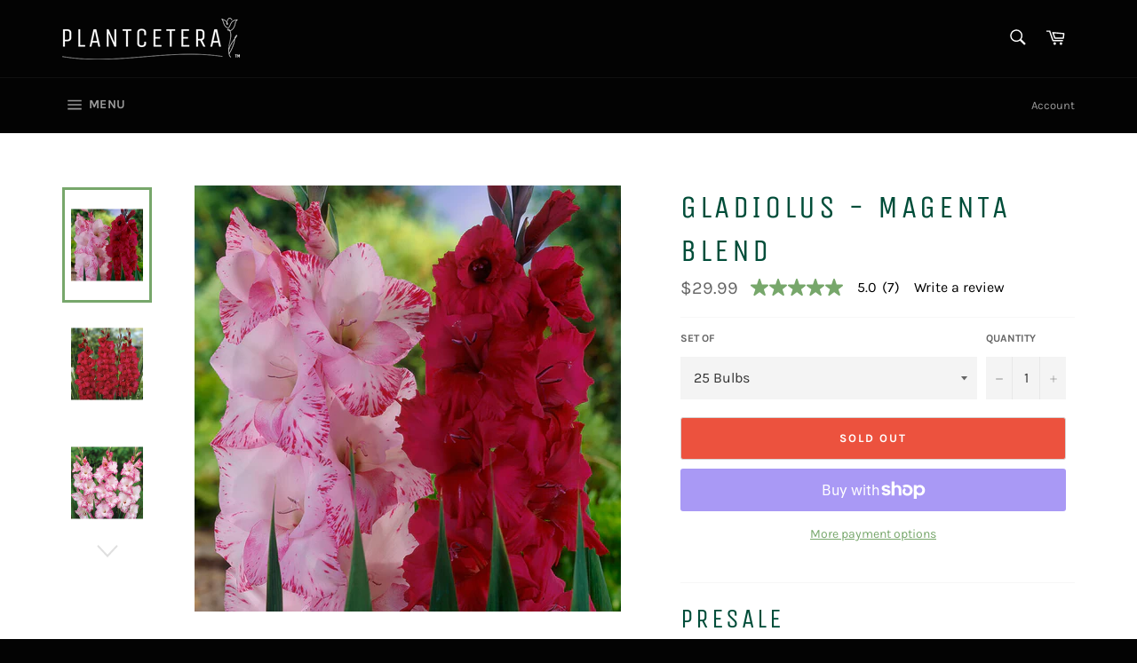

--- FILE ---
content_type: application/javascript;charset=utf-8
request_url: https://api.bazaarvoice.com/data/batch.json?passkey=caRLlLjeLWuy64G34hiz1uBQQ6VHPQdijqryG6jVrO8yw&apiversion=5.5&displaycode=20582-en_us&resource.q0=products&filter.q0=id%3Aeq%3A7574115811522&stats.q0=reviews&filteredstats.q0=reviews&filter_reviews.q0=contentlocale%3Aeq%3Aen*%2Cen_US&filter_reviewcomments.q0=contentlocale%3Aeq%3Aen*%2Cen_US&resource.q1=reviews&filter.q1=isratingsonly%3Aeq%3Afalse&filter.q1=productid%3Aeq%3A7574115811522&filter.q1=contentlocale%3Aeq%3Aen*%2Cen_US&sort.q1=relevancy%3Aa1&stats.q1=reviews&filteredstats.q1=reviews&include.q1=authors%2Cproducts%2Ccomments&filter_reviews.q1=contentlocale%3Aeq%3Aen*%2Cen_US&filter_reviewcomments.q1=contentlocale%3Aeq%3Aen*%2Cen_US&filter_comments.q1=contentlocale%3Aeq%3Aen*%2Cen_US&limit.q1=8&offset.q1=0&limit_comments.q1=3&callback=BV._internal.dataHandler0
body_size: 5654
content:
BV._internal.dataHandler0({"Errors":[],"BatchedResultsOrder":["q1","q0"],"HasErrors":false,"TotalRequests":2,"BatchedResults":{"q1":{"Id":"q1","Limit":8,"Offset":0,"TotalResults":7,"Locale":"en_US","Results":[{"Id":"246141591","CID":"890a2e02-fb56-5d3f-b821-ff24353bebac","SourceClient":"vanzyverden","Badges":{"incentivizedReview":{"ContentType":"REVIEW","Id":"incentivizedReview","BadgeType":"Custom"}},"BadgesOrder":["incentivizedReview"],"LastModeratedTime":"2023-05-16T20:45:20.000+00:00","LastModificationTime":"2023-05-16T20:45:20.000+00:00","ProductId":"7574115811522","OriginalProductName":"Gladiolus - Magenta Blend","CampaignId":"bvsampling_bvt__van_zyverden__spring_garden__april_2023_20230424","ContextDataValuesOrder":["Age","Gender","IncentivizedReview"],"UserLocation":"Appleton, Wisconsin","AuthorId":"33385d","ContentLocale":"en_US","IsFeatured":false,"TotalInappropriateFeedbackCount":0,"TotalClientResponseCount":0,"TotalCommentCount":0,"Photos":[{"Sizes":{"normal":{"Id":"normal","Url":"https://photos-us.bazaarvoice.com/photo/2/cGhvdG86dmFuenl2ZXJkZW4/0c92ca19-8f6d-5bbf-b94c-19b89e4ded5b"},"thumbnail":{"Id":"thumbnail","Url":"https://photos-us.bazaarvoice.com/photo/2/cGhvdG86dmFuenl2ZXJkZW4/345d1945-cb6f-5eca-9b82-1188134e1aeb"},"large":{"Id":"large","Url":"https://photos-us.bazaarvoice.com/photo/2/cGhvdG86dmFuenl2ZXJkZW4/cd436c18-ba11-583f-99a4-5a261ca605f2"}},"Id":"11367637","SizesOrder":["normal","thumbnail","large"],"Caption":"Bulbs"},{"Sizes":{"normal":{"Id":"normal","Url":"https://photos-us.bazaarvoice.com/photo/2/cGhvdG86dmFuenl2ZXJkZW4/d8ace7e3-570e-506e-b3f8-6addacdeebc0"},"thumbnail":{"Id":"thumbnail","Url":"https://photos-us.bazaarvoice.com/photo/2/cGhvdG86dmFuenl2ZXJkZW4/7dbbe4c1-600d-5773-9fa6-457c310c2bfc"},"large":{"Id":"large","Url":"https://photos-us.bazaarvoice.com/photo/2/cGhvdG86dmFuenl2ZXJkZW4/2eeb4c9f-666a-57b9-a746-8ac11545b072"}},"Id":"11367638","SizesOrder":["normal","thumbnail","large"],"Caption":"Information card"}],"Rating":5,"SecondaryRatingsOrder":["Quality","Value"],"IsRatingsOnly":false,"IsRecommended":true,"TotalFeedbackCount":0,"TotalNegativeFeedbackCount":0,"TotalPositiveFeedbackCount":0,"ModerationStatus":"APPROVED","SubmissionId":"r120582_1__168424014YgkUnEpsX","SubmissionTime":"2023-05-16T12:29:17.000+00:00","ReviewText":"I got this set of fun looking flowers and planted them a week ago. I can't wait until they bloom in the summer. I have ordered bulbs from this company before and they have always bloomed and been very beautiful and healthy. I love that it comes with an information card with everything you would want to know about how to plant them, when they should bloom, and what they need to survive.","Title":"Healthy looking","UserNickname":"Little1kt","ContextDataValues":{"Age":{"Value":"25to34","Id":"Age"},"Gender":{"Value":"Female","Id":"Gender"},"IncentivizedReview":{"Value":"True","Id":"IncentivizedReview"}},"SecondaryRatings":{"Value":{"Value":5,"Id":"Value","MinLabel":null,"Label":null,"DisplayType":"NORMAL","ValueLabel":null,"MaxLabel":null,"ValueRange":5},"Quality":{"Value":5,"Id":"Quality","MinLabel":null,"Label":null,"DisplayType":"NORMAL","ValueLabel":null,"MaxLabel":null,"ValueRange":5}},"CommentIds":[],"AdditionalFields":{},"TagDimensions":{},"Cons":null,"AdditionalFieldsOrder":[],"TagDimensionsOrder":[],"ProductRecommendationIds":[],"IsSyndicated":false,"RatingRange":5,"Helpfulness":null,"Videos":[],"Pros":null,"InappropriateFeedbackList":[],"ClientResponses":[]},{"Id":"246342727","CID":"64cc6c5c-3f5b-54bb-89f0-81a7c07a8c4a","SourceClient":"vanzyverden","Badges":{"incentivizedReview":{"ContentType":"REVIEW","Id":"incentivizedReview","BadgeType":"Custom"}},"BadgesOrder":["incentivizedReview"],"LastModeratedTime":"2023-05-29T14:00:21.000+00:00","LastModificationTime":"2023-05-29T14:00:21.000+00:00","ProductId":"7574115811522","OriginalProductName":"Gladiolus - Magenta Blend","CampaignId":"bvsampling_bvt__van_zyverden__spring_garden__april_2023_20230424","ContextDataValuesOrder":["Age","Gender","IncentivizedReview"],"UserLocation":"Boston MA","AuthorId":"c26535","ContentLocale":"en_US","IsFeatured":false,"TotalInappropriateFeedbackCount":0,"TotalClientResponseCount":0,"TotalCommentCount":0,"Rating":5,"SecondaryRatingsOrder":["Quality","Value"],"IsRatingsOnly":false,"IsRecommended":true,"TotalFeedbackCount":0,"TotalNegativeFeedbackCount":0,"TotalPositiveFeedbackCount":0,"ModerationStatus":"APPROVED","SubmissionId":"r120582_1__16853674E19fOT3v7K","SubmissionTime":"2023-05-29T13:37:32.000+00:00","ReviewText":"I just planted these and am excited for them to come up! If you\u2019ve ever received bulbs that were not up to par, you know what to look for to judge the quality. These were beautiful. They are not squishy, moldy, and have no unpleasant scent. They\u2019re firm and look healthy, and are well packaged. I\u2019ve planted other flowers from this brand and I\u2019m expecting similar results!","Title":"Can\u2019t wait for these to bloom!","UserNickname":"PSunshine","ContextDataValues":{"Age":{"Value":"35to44","Id":"Age"},"Gender":{"Value":"Female","Id":"Gender"},"IncentivizedReview":{"Value":"True","Id":"IncentivizedReview"}},"SecondaryRatings":{"Value":{"Value":5,"Id":"Value","MinLabel":null,"Label":null,"DisplayType":"NORMAL","ValueLabel":null,"MaxLabel":null,"ValueRange":5},"Quality":{"Value":5,"Id":"Quality","MinLabel":null,"Label":null,"DisplayType":"NORMAL","ValueLabel":null,"MaxLabel":null,"ValueRange":5}},"CommentIds":[],"AdditionalFields":{},"TagDimensions":{},"Cons":null,"AdditionalFieldsOrder":[],"TagDimensionsOrder":[],"Photos":[],"ProductRecommendationIds":[],"IsSyndicated":false,"RatingRange":5,"Helpfulness":null,"Videos":[],"Pros":null,"InappropriateFeedbackList":[],"ClientResponses":[]},{"Id":"246272786","CID":"8654232a-249f-5c39-8613-211f23c39d96","SourceClient":"vanzyverden","Badges":{"incentivizedReview":{"ContentType":"REVIEW","Id":"incentivizedReview","BadgeType":"Custom"}},"BadgesOrder":["incentivizedReview"],"LastModeratedTime":"2023-05-24T15:30:47.000+00:00","LastModificationTime":"2023-05-24T15:30:47.000+00:00","ProductId":"7574115811522","OriginalProductName":"Gladiolus - Magenta Blend","CampaignId":"bvsampling_bvt__van_zyverden__spring_garden__april_2023_20230424","ContextDataValuesOrder":["Age","Gender","IncentivizedReview"],"UserLocation":"California","AuthorId":"6f208c","ContentLocale":"en_US","IsFeatured":false,"TotalInappropriateFeedbackCount":0,"TotalClientResponseCount":0,"TotalCommentCount":0,"Rating":5,"SecondaryRatingsOrder":["Quality","Value"],"IsRatingsOnly":false,"IsRecommended":true,"TotalFeedbackCount":0,"TotalNegativeFeedbackCount":0,"TotalPositiveFeedbackCount":0,"ModerationStatus":"APPROVED","SubmissionId":"r120582_1__16849407uVxHr1qPx7","SubmissionTime":"2023-05-24T15:05:56.000+00:00","ReviewText":"Gladiolus are the best cut flowers. The colors and sizes of these flowers make these the best flowers to use in arrangements. I love making bouquets on the side and have gladiolus and few other flowers growing as staples in my garden every year. These are really easy to grow too. I start plant the blubs starting March every few days and we have flowers for whole summer.","Title":"Lovely Flowers","UserNickname":"Vidz","ContextDataValues":{"Age":{"Value":"25to34","Id":"Age"},"Gender":{"Value":"Female","Id":"Gender"},"IncentivizedReview":{"Value":"True","Id":"IncentivizedReview"}},"SecondaryRatings":{"Value":{"Value":5,"Id":"Value","MinLabel":null,"Label":null,"DisplayType":"NORMAL","ValueLabel":null,"MaxLabel":null,"ValueRange":5},"Quality":{"Value":5,"Id":"Quality","MinLabel":null,"Label":null,"DisplayType":"NORMAL","ValueLabel":null,"MaxLabel":null,"ValueRange":5}},"CommentIds":[],"AdditionalFields":{},"TagDimensions":{},"Cons":null,"AdditionalFieldsOrder":[],"TagDimensionsOrder":[],"Photos":[],"ProductRecommendationIds":[],"IsSyndicated":false,"RatingRange":5,"Helpfulness":null,"Videos":[],"Pros":null,"InappropriateFeedbackList":[],"ClientResponses":[]},{"Id":"246618512","CID":"95ba36ec-332e-5924-b0d9-111bffe9bee2","SourceClient":"vanzyverden","Badges":{"incentivizedReview":{"ContentType":"REVIEW","Id":"incentivizedReview","BadgeType":"Custom"}},"BadgesOrder":["incentivizedReview"],"LastModeratedTime":"2023-06-15T17:15:24.000+00:00","LastModificationTime":"2023-06-15T17:15:24.000+00:00","ProductId":"7574115811522","OriginalProductName":"Gladiolus - Magenta Blend","CampaignId":"bvsampling_bvt__van_zyverden__spring_garden__april_2023_20230424","ContextDataValuesOrder":["Age","Gender","IncentivizedReview"],"UserLocation":"Fort Worth, TX","AuthorId":"31363d","ContentLocale":"en_US","IsFeatured":false,"TotalInappropriateFeedbackCount":0,"TotalClientResponseCount":0,"TotalCommentCount":0,"Rating":5,"SecondaryRatingsOrder":["Quality","Value"],"IsRatingsOnly":false,"IsRecommended":true,"TotalFeedbackCount":0,"TotalNegativeFeedbackCount":0,"TotalPositiveFeedbackCount":0,"ModerationStatus":"APPROVED","SubmissionId":"r120582_1__16868482XSDz53u6Jz","SubmissionTime":"2023-06-15T16:57:42.000+00:00","ReviewText":"Let me start by saying I don't have a green thumb, I have messed up most plants I've owned but these bulbs were so easy to plant I really appreciate the information made it way easier. It came with over 20 bulbs so I was able to send my mom some too. I get so excited seeing my plants progressing, really Cheeky and excited with the variations","Title":"Absolutely stunning variety","UserNickname":"Apexandra","ContextDataValues":{"Age":{"Value":"25to34","Id":"Age"},"Gender":{"Value":"Female","Id":"Gender"},"IncentivizedReview":{"Value":"True","Id":"IncentivizedReview"}},"SecondaryRatings":{"Value":{"Value":5,"Id":"Value","MinLabel":null,"Label":null,"DisplayType":"NORMAL","ValueLabel":null,"MaxLabel":null,"ValueRange":5},"Quality":{"Value":5,"Id":"Quality","MinLabel":null,"Label":null,"DisplayType":"NORMAL","ValueLabel":null,"MaxLabel":null,"ValueRange":5}},"CommentIds":[],"AdditionalFields":{},"TagDimensions":{},"Cons":null,"AdditionalFieldsOrder":[],"TagDimensionsOrder":[],"Photos":[],"ProductRecommendationIds":[],"IsSyndicated":false,"RatingRange":5,"Helpfulness":null,"Videos":[],"Pros":null,"InappropriateFeedbackList":[],"ClientResponses":[]},{"Id":"246723555","CID":"fca49ec3-1d40-51a3-8b08-ba8dccdb5805","SourceClient":"vanzyverden","Badges":{"incentivizedReview":{"ContentType":"REVIEW","Id":"incentivizedReview","BadgeType":"Custom"}},"BadgesOrder":["incentivizedReview"],"LastModeratedTime":"2023-06-22T12:00:11.000+00:00","LastModificationTime":"2023-06-22T12:00:11.000+00:00","ProductId":"7574115811522","OriginalProductName":"Gladiolus - Magenta Blend","CampaignId":"bvsampling_bvt__van_zyverden__spring_garden__april_2023_20230424","ContextDataValuesOrder":["Age","Gender","IncentivizedReview"],"UserLocation":"Cape Coral Florida","AuthorId":"f0e124","ContentLocale":"en_US","IsFeatured":false,"TotalInappropriateFeedbackCount":0,"TotalClientResponseCount":0,"TotalCommentCount":0,"Rating":5,"SecondaryRatingsOrder":["Quality","Value"],"IsRatingsOnly":false,"IsRecommended":true,"TotalFeedbackCount":0,"TotalNegativeFeedbackCount":0,"TotalPositiveFeedbackCount":0,"ModerationStatus":"APPROVED","SubmissionId":"r120582_1__16874340vw5Zc466lO","SubmissionTime":"2023-06-22T11:41:15.000+00:00","ReviewText":"This bulbs were so easy to plant and I have already started to see the bloom on my plants. I\u2019m soo excited to continue nurturing and watching these beauties grow.  I am so impressed with these I have to get multiple kinds and colors. I absolutely the my new passion that planting these has given me.","Title":"Love mine","UserNickname":"Chellee","ContextDataValues":{"Age":{"Value":"35to44","Id":"Age"},"Gender":{"Value":"Female","Id":"Gender"},"IncentivizedReview":{"Value":"True","Id":"IncentivizedReview"}},"SecondaryRatings":{"Value":{"Value":5,"Id":"Value","MinLabel":null,"Label":null,"DisplayType":"NORMAL","ValueLabel":null,"MaxLabel":null,"ValueRange":5},"Quality":{"Value":5,"Id":"Quality","MinLabel":null,"Label":null,"DisplayType":"NORMAL","ValueLabel":null,"MaxLabel":null,"ValueRange":5}},"CommentIds":[],"AdditionalFields":{},"TagDimensions":{},"Cons":null,"AdditionalFieldsOrder":[],"TagDimensionsOrder":[],"Photos":[],"ProductRecommendationIds":[],"IsSyndicated":false,"RatingRange":5,"Helpfulness":null,"Videos":[],"Pros":null,"InappropriateFeedbackList":[],"ClientResponses":[]},{"Id":"246187120","CID":"2622f19c-0257-55a3-8a66-9abdea4f3260","SourceClient":"vanzyverden","Badges":{"incentivizedReview":{"ContentType":"REVIEW","Id":"incentivizedReview","BadgeType":"Custom"}},"BadgesOrder":["incentivizedReview"],"LastModeratedTime":"2023-05-19T04:45:09.000+00:00","LastModificationTime":"2023-05-19T04:45:09.000+00:00","ProductId":"7574115811522","OriginalProductName":"Gladiolus - Magenta Blend","CampaignId":"bvsampling_bvt__van_zyverden__spring_garden__april_2023_20230424","ContextDataValuesOrder":["Age","Gender","IncentivizedReview"],"UserLocation":"New York","AuthorId":"808938","ContentLocale":"en_US","IsFeatured":false,"TotalInappropriateFeedbackCount":0,"TotalClientResponseCount":0,"TotalCommentCount":0,"Rating":5,"SecondaryRatingsOrder":["Quality","Value"],"IsRatingsOnly":false,"IsRecommended":true,"TotalFeedbackCount":0,"TotalNegativeFeedbackCount":0,"TotalPositiveFeedbackCount":0,"ModerationStatus":"APPROVED","SubmissionId":"r120582_1__16844700uCYdSESneZ","SubmissionTime":"2023-05-19T04:20:13.000+00:00","ReviewText":"I got the Plantcetera - Gladiolus - Magenta Blend, they are already starting to grow. The flowers are beautiful, and I can not wait to see them in bloom. They are definitely worth buying, they're perfect for any occasion and brighten any bouquet.","Title":"Gorgeous!","UserNickname":"hon1433","ContextDataValues":{"Age":{"Value":"55to64","Id":"Age"},"Gender":{"Value":"Female","Id":"Gender"},"IncentivizedReview":{"Value":"True","Id":"IncentivizedReview"}},"SecondaryRatings":{"Value":{"Value":5,"Id":"Value","MinLabel":null,"Label":null,"DisplayType":"NORMAL","ValueLabel":null,"MaxLabel":null,"ValueRange":5},"Quality":{"Value":5,"Id":"Quality","MinLabel":null,"Label":null,"DisplayType":"NORMAL","ValueLabel":null,"MaxLabel":null,"ValueRange":5}},"CommentIds":[],"AdditionalFields":{},"TagDimensions":{},"Cons":null,"AdditionalFieldsOrder":[],"TagDimensionsOrder":[],"Photos":[],"ProductRecommendationIds":[],"IsSyndicated":false,"RatingRange":5,"Helpfulness":null,"Videos":[],"Pros":null,"InappropriateFeedbackList":[],"ClientResponses":[]},{"Id":"246145683","CID":"f55e22eb-0723-5469-9615-d2a76ecfa13a","SourceClient":"vanzyverden","Badges":{"incentivizedReview":{"ContentType":"REVIEW","Id":"incentivizedReview","BadgeType":"Custom"}},"BadgesOrder":["incentivizedReview"],"LastModeratedTime":"2023-05-16T16:15:52.000+00:00","LastModificationTime":"2023-05-16T16:15:52.000+00:00","ProductId":"7574115811522","OriginalProductName":"Gladiolus - Magenta Blend","CampaignId":"bvsampling_bvt__van_zyverden__spring_garden__april_2023_20230424","ContextDataValuesOrder":["Age","Gender","IncentivizedReview"],"UserLocation":"Burlington, NC","AuthorId":"a32cb2","ContentLocale":"en_US","IsFeatured":false,"TotalInappropriateFeedbackCount":0,"TotalClientResponseCount":0,"TotalCommentCount":0,"Rating":5,"SecondaryRatingsOrder":["Quality","Value"],"IsRatingsOnly":false,"IsRecommended":true,"TotalFeedbackCount":0,"TotalNegativeFeedbackCount":0,"TotalPositiveFeedbackCount":0,"ModerationStatus":"APPROVED","SubmissionId":"r120582_1__16842526zss5gmkFLj","SubmissionTime":"2023-05-16T15:57:03.000+00:00","ReviewText":"Very well packaged.  The Gladiolus arrived in bulb form, so they will have to be planted and allowed time to grow.  I'm excited because the two colors are bright and vibrant.m","Title":"Beautiful Blend","UserNickname":"Blinky","ContextDataValues":{"Age":{"Value":"45to54","Id":"Age"},"Gender":{"Value":"Female","Id":"Gender"},"IncentivizedReview":{"Value":"True","Id":"IncentivizedReview"}},"SecondaryRatings":{"Value":{"Value":5,"Id":"Value","MinLabel":null,"Label":null,"DisplayType":"NORMAL","ValueLabel":null,"MaxLabel":null,"ValueRange":5},"Quality":{"Value":5,"Id":"Quality","MinLabel":null,"Label":null,"DisplayType":"NORMAL","ValueLabel":null,"MaxLabel":null,"ValueRange":5}},"CommentIds":[],"AdditionalFields":{},"TagDimensions":{},"Cons":null,"AdditionalFieldsOrder":[],"TagDimensionsOrder":[],"Photos":[],"ProductRecommendationIds":[],"IsSyndicated":false,"RatingRange":5,"Helpfulness":null,"Videos":[],"Pros":null,"InappropriateFeedbackList":[],"ClientResponses":[]}],"Includes":{"Products":{"7574115811522":{"Description":"PRESALE\nSpring 2026 Shipping Schedule: 2/27/2026\n\nGladiolus bulbs are a summer blooming classic with blooms available in basically any color imaginable. \u00A0Orchid-like blooms appear on flower stalks above sword-shaped leaves. Gladiolus are a favorite in summer garden beds and borders and are a great addition to cutting gardens.\nAbout this Variety\nThis striking Gladiolus Blend consists of two unique Gladiolus varieties; My Love and Plum Tart. Perfectly blended they make for a stunning picture perfect display. Great garden accent and color impact.\nHighlights\n\nVery easy to grow and maintain\nGreat for cut flower arrangements\nGrows well in containers, borders, rock gardens & mass plantings\nAdds beautiful color to the summer garden\nBeneficial to pollinators; attracts butterflies and hummingbirds\n\nExposure:\nFull sun to partial shade\nBlooms:\nSummer\nHeight:\nGrows 36-48\" tall\nSpacing/Depth:\nPlant 4-6\"\u00A0apart, 4-6\" deep\nUSDA Zones:\nGrow as Perennial in\u00A0zones 7-10, Grow as Annual elsewhere.\nGrowing Instructions\nPlant Gladiolus in the spring after all danger of frost has passed. Plant in a full sun to partially shaded location. Gladiolus loves soil that is rich, porous and drains well but still holds enough water for the roots. If your soil is heavy clay and drains slowly, or very sandy and does not hold water, add organic soil amendments like peat moss or ground bark. Spread a 3-4 inch layer of soil amendment if needed, add fertilizer and incorporate into the soil to a depth of 10 inches. Plant in groups with corms spaced 4-6\" apart for the best show. Gladiolus corms should be planted 4-6\" deep. Water thoroughly at planting. Water regularly while growing and in bloom so that water will reach the roots. Mulch to keep the soil cool and to prevent the soil from drying out. After planting, fertilize sparingly on top of ground with any good plant food. A repeat application should be made in summer. Must be staked if planted in windy areas. After blooming, let corms grow until plants have turned brown or until danger of frost. Dig, dry, clean and store in a dry, cool place at 40-50\u00BAF to over winter.\nCare Tip\nPlant Gladiolus corms in groups of 10 or more for a dramatic garden display. Soil should be kept moist during dry periods.","AttributesOrder":["AVAILABILITY","GTIN14"],"Attributes":{"AVAILABILITY":{"Id":"AVAILABILITY","Values":[{"Value":"True","Locale":null}]},"GTIN14":{"Id":"GTIN14","Values":[{"Value":"00030641845197","Locale":null}]}},"UPCs":["030641845197"],"Name":"Gladiolus - Magenta Blend","ImageUrl":"https://cdn.shopify.com/s/files/1/0512/7477/6770/products/84519-GladiolusMagentaBlend.jpg?v=1670365597","Id":"7574115811522","CategoryId":"Springall-things-flowers","BrandExternalId":"5z1nc1ehfyanalxru149yl3bg","Brand":{"Id":"5z1nc1ehfyanalxru149yl3bg","Name":"Plantcetera"},"Active":true,"ProductPageUrl":"https://www.plantcetera.com/products/gladiolus-magenta-blend","Disabled":false,"ModelNumbers":[],"EANs":[],"StoryIds":[],"QuestionIds":[],"ISBNs":[],"FamilyIds":[],"ManufacturerPartNumbers":[],"ReviewIds":[],"ReviewStatistics":{"RatingDistribution":[{"RatingValue":5,"Count":7}],"AverageOverallRating":5.0,"RatingsOnlyReviewCount":0,"SecondaryRatingsAveragesOrder":["Quality","Value"],"SecondaryRatingsAverages":{"Value":{"Id":"Value","AverageRating":5.0,"DisplayType":"NORMAL","MaxLabel":null,"ValueRange":5,"MinLabel":null},"Quality":{"Id":"Quality","AverageRating":5.0,"DisplayType":"NORMAL","MaxLabel":null,"ValueRange":5,"MinLabel":null}},"ContextDataDistributionOrder":["Age","Gender"],"ContextDataDistribution":{"Age":{"Id":"Age","Values":[{"Count":3,"Value":"25to34"},{"Count":2,"Value":"35to44"},{"Count":1,"Value":"45to54"},{"Count":1,"Value":"55to64"}]},"Gender":{"Id":"Gender","Values":[{"Count":7,"Value":"Female"}]}},"NotHelpfulVoteCount":0,"FirstSubmissionTime":"2023-05-16T12:29:17.000+00:00","LastSubmissionTime":"2023-06-22T11:41:15.000+00:00","NotRecommendedCount":0,"HelpfulVoteCount":0,"TotalReviewCount":7,"FeaturedReviewCount":0,"RecommendedCount":7,"TagDistributionOrder":[],"OverallRatingRange":5,"TagDistribution":{},"IntelligentTrustMarkDisplayEligible":true},"TotalReviewCount":7,"FilteredReviewStatistics":{"RatingDistribution":[{"RatingValue":5,"Count":7}],"AverageOverallRating":5.0,"RatingsOnlyReviewCount":0,"SecondaryRatingsAveragesOrder":["Quality","Value"],"SecondaryRatingsAverages":{"Value":{"Id":"Value","AverageRating":5.0,"DisplayType":"NORMAL","MaxLabel":null,"ValueRange":5,"MinLabel":null},"Quality":{"Id":"Quality","AverageRating":5.0,"DisplayType":"NORMAL","MaxLabel":null,"ValueRange":5,"MinLabel":null}},"ContextDataDistributionOrder":["Age","Gender"],"ContextDataDistribution":{"Age":{"Id":"Age","Values":[{"Count":3,"Value":"25to34"},{"Count":2,"Value":"35to44"},{"Count":1,"Value":"45to54"},{"Count":1,"Value":"55to64"}]},"Gender":{"Id":"Gender","Values":[{"Count":7,"Value":"Female"}]}},"NotHelpfulVoteCount":0,"FirstSubmissionTime":"2023-05-16T12:29:17.000+00:00","LastSubmissionTime":"2023-06-22T11:41:15.000+00:00","NotRecommendedCount":0,"HelpfulVoteCount":0,"TotalReviewCount":7,"FeaturedReviewCount":0,"RecommendedCount":7,"TagDistributionOrder":[],"OverallRatingRange":5,"TagDistribution":{}}}},"ProductsOrder":["7574115811522"],"Authors":{"33385d":{"Id":"33385d","ContextDataValuesOrder":["Age","Gender"],"Location":"Appleton, Wisconsin","ContributorRank":"TOP_100","UserNickname":"Little1kt","LastModeratedTime":"2022-10-04T05:45:11.000+00:00","ModerationStatus":"APPROVED","SubmissionTime":"2022-10-03T23:55:24.000+00:00","ThirdPartyIds":[],"ContextDataValues":{"Age":{"Value":"25to34","Id":"Age"},"Gender":{"Value":"Female","Id":"Gender"}},"Avatar":{},"SubmissionId":null,"Photos":[],"ReviewIds":[],"AnswerIds":[],"SecondaryRatingsOrder":[],"AdditionalFields":{},"Badges":{},"StoryIds":[],"QuestionIds":[],"AdditionalFieldsOrder":[],"CommentIds":[],"ProductRecommendationIds":[],"Videos":[],"BadgesOrder":[],"SecondaryRatings":{},"ReviewStatistics":{"TotalReviewCount":2,"RecommendedCount":2,"AverageOverallRating":5.0,"NotRecommendedCount":0,"FirstSubmissionTime":"2022-10-03T23:55:24.000+00:00","LastSubmissionTime":"2023-05-16T12:29:17.000+00:00","HelpfulVoteCount":0,"FeaturedReviewCount":0,"RatingsOnlyReviewCount":0,"RatingDistribution":[{"RatingValue":5,"Count":2}],"NotHelpfulVoteCount":0,"ContextDataDistribution":{},"ContextDataDistributionOrder":[],"SecondaryRatingsAveragesOrder":[],"TagDistributionOrder":[],"OverallRatingRange":5,"TagDistribution":{},"SecondaryRatingsAverages":{}},"TotalReviewCount":2,"FilteredReviewStatistics":{"TotalReviewCount":1,"RecommendedCount":1,"AverageOverallRating":5.0,"NotRecommendedCount":0,"FirstSubmissionTime":"2023-05-16T12:29:17.000+00:00","LastSubmissionTime":"2023-05-16T12:29:17.000+00:00","HelpfulVoteCount":0,"FeaturedReviewCount":0,"RatingsOnlyReviewCount":0,"RatingDistribution":[{"RatingValue":5,"Count":1}],"NotHelpfulVoteCount":0,"ContextDataDistribution":{},"ContextDataDistributionOrder":[],"SecondaryRatingsAveragesOrder":[],"TagDistributionOrder":[],"OverallRatingRange":5,"TagDistribution":{},"SecondaryRatingsAverages":{}}},"c26535":{"Id":"c26535","ContextDataValuesOrder":["Age","Gender"],"Location":"Boston MA","ContributorRank":"NONE","UserNickname":"PSunshine","LastModeratedTime":"2023-05-30T03:00:20.000+00:00","ModerationStatus":"APPROVED","SubmissionTime":"2023-05-29T13:37:33.000+00:00","ThirdPartyIds":[],"ContextDataValues":{"Age":{"Value":"35to44","Id":"Age"},"Gender":{"Value":"Female","Id":"Gender"}},"Avatar":{},"SubmissionId":null,"Photos":[],"ReviewIds":[],"AnswerIds":[],"SecondaryRatingsOrder":[],"AdditionalFields":{},"Badges":{},"StoryIds":[],"QuestionIds":[],"AdditionalFieldsOrder":[],"CommentIds":[],"ProductRecommendationIds":[],"Videos":[],"BadgesOrder":[],"SecondaryRatings":{},"ReviewStatistics":{"RatingsOnlyReviewCount":0,"HelpfulVoteCount":0,"NotRecommendedCount":0,"NotHelpfulVoteCount":0,"TotalReviewCount":1,"AverageOverallRating":5.0,"FeaturedReviewCount":0,"FirstSubmissionTime":"2023-05-29T13:37:32.000+00:00","LastSubmissionTime":"2023-05-29T13:37:32.000+00:00","RatingDistribution":[{"RatingValue":5,"Count":1}],"RecommendedCount":1,"ContextDataDistribution":{},"ContextDataDistributionOrder":[],"SecondaryRatingsAveragesOrder":[],"TagDistributionOrder":[],"OverallRatingRange":5,"TagDistribution":{},"SecondaryRatingsAverages":{}},"TotalReviewCount":1,"FilteredReviewStatistics":{"RatingsOnlyReviewCount":0,"HelpfulVoteCount":0,"NotRecommendedCount":0,"NotHelpfulVoteCount":0,"TotalReviewCount":1,"AverageOverallRating":5.0,"FeaturedReviewCount":0,"FirstSubmissionTime":"2023-05-29T13:37:32.000+00:00","LastSubmissionTime":"2023-05-29T13:37:32.000+00:00","RatingDistribution":[{"RatingValue":5,"Count":1}],"RecommendedCount":1,"ContextDataDistribution":{},"ContextDataDistributionOrder":[],"SecondaryRatingsAveragesOrder":[],"TagDistributionOrder":[],"OverallRatingRange":5,"TagDistribution":{},"SecondaryRatingsAverages":{}}},"6f208c":{"Id":"6f208c","ContextDataValuesOrder":["Age","Gender"],"Location":"California","ContributorRank":"TOP_100","UserNickname":"Vidz","LastModeratedTime":"2022-10-04T06:15:10.000+00:00","ModerationStatus":"APPROVED","SubmissionTime":"2022-10-04T03:18:43.000+00:00","ThirdPartyIds":[],"ContextDataValues":{"Age":{"Value":"25to34","Id":"Age"},"Gender":{"Value":"Female","Id":"Gender"}},"Avatar":{},"SubmissionId":null,"Photos":[],"ReviewIds":[],"AnswerIds":[],"SecondaryRatingsOrder":[],"AdditionalFields":{},"Badges":{},"StoryIds":[],"QuestionIds":[],"AdditionalFieldsOrder":[],"CommentIds":[],"ProductRecommendationIds":[],"Videos":[],"BadgesOrder":[],"SecondaryRatings":{},"ReviewStatistics":{"TotalReviewCount":2,"RatingDistribution":[{"RatingValue":5,"Count":2}],"RecommendedCount":2,"HelpfulVoteCount":0,"FirstSubmissionTime":"2022-10-04T03:18:43.000+00:00","LastSubmissionTime":"2023-05-24T15:05:56.000+00:00","NotRecommendedCount":0,"RatingsOnlyReviewCount":0,"FeaturedReviewCount":0,"NotHelpfulVoteCount":0,"AverageOverallRating":5.0,"ContextDataDistribution":{},"ContextDataDistributionOrder":[],"SecondaryRatingsAveragesOrder":[],"TagDistributionOrder":[],"OverallRatingRange":5,"TagDistribution":{},"SecondaryRatingsAverages":{}},"TotalReviewCount":2,"FilteredReviewStatistics":{"TotalReviewCount":1,"RatingDistribution":[{"RatingValue":5,"Count":1}],"RecommendedCount":1,"HelpfulVoteCount":0,"FirstSubmissionTime":"2023-05-24T15:05:56.000+00:00","LastSubmissionTime":"2023-05-24T15:05:56.000+00:00","NotRecommendedCount":0,"RatingsOnlyReviewCount":0,"FeaturedReviewCount":0,"NotHelpfulVoteCount":0,"AverageOverallRating":5.0,"ContextDataDistribution":{},"ContextDataDistributionOrder":[],"SecondaryRatingsAveragesOrder":[],"TagDistributionOrder":[],"OverallRatingRange":5,"TagDistribution":{},"SecondaryRatingsAverages":{}}},"31363d":{"Id":"31363d","ContextDataValuesOrder":["Age","Gender"],"Location":"Fort Worth, TX","ContributorRank":"NONE","UserNickname":"Apexandra","LastModeratedTime":"2023-06-15T18:30:26.000+00:00","ModerationStatus":"APPROVED","SubmissionTime":"2023-06-15T16:57:42.000+00:00","ThirdPartyIds":[],"ContextDataValues":{"Age":{"Value":"25to34","Id":"Age"},"Gender":{"Value":"Female","Id":"Gender"}},"Avatar":{},"SubmissionId":null,"Photos":[],"ReviewIds":[],"AnswerIds":[],"SecondaryRatingsOrder":[],"AdditionalFields":{},"Badges":{},"StoryIds":[],"QuestionIds":[],"AdditionalFieldsOrder":[],"CommentIds":[],"ProductRecommendationIds":[],"Videos":[],"BadgesOrder":[],"SecondaryRatings":{},"ReviewStatistics":{"NotHelpfulVoteCount":0,"RecommendedCount":1,"TotalReviewCount":1,"HelpfulVoteCount":0,"RatingDistribution":[{"RatingValue":5,"Count":1}],"FirstSubmissionTime":"2023-06-15T16:57:42.000+00:00","LastSubmissionTime":"2023-06-15T16:57:42.000+00:00","NotRecommendedCount":0,"AverageOverallRating":5.0,"FeaturedReviewCount":0,"RatingsOnlyReviewCount":0,"ContextDataDistribution":{},"ContextDataDistributionOrder":[],"SecondaryRatingsAveragesOrder":[],"TagDistributionOrder":[],"OverallRatingRange":5,"TagDistribution":{},"SecondaryRatingsAverages":{}},"TotalReviewCount":1,"FilteredReviewStatistics":{"NotHelpfulVoteCount":0,"RecommendedCount":1,"TotalReviewCount":1,"HelpfulVoteCount":0,"RatingDistribution":[{"RatingValue":5,"Count":1}],"FirstSubmissionTime":"2023-06-15T16:57:42.000+00:00","LastSubmissionTime":"2023-06-15T16:57:42.000+00:00","NotRecommendedCount":0,"AverageOverallRating":5.0,"FeaturedReviewCount":0,"RatingsOnlyReviewCount":0,"ContextDataDistribution":{},"ContextDataDistributionOrder":[],"SecondaryRatingsAveragesOrder":[],"TagDistributionOrder":[],"OverallRatingRange":5,"TagDistribution":{},"SecondaryRatingsAverages":{}}},"f0e124":{"Id":"f0e124","ContextDataValuesOrder":["Age","Gender"],"Location":"Cape Coral Florida","ContributorRank":"NONE","UserNickname":"Chellee","LastModeratedTime":"2023-06-22T13:15:17.000+00:00","ModerationStatus":"APPROVED","SubmissionTime":"2023-06-22T11:41:15.000+00:00","ThirdPartyIds":[],"ContextDataValues":{"Age":{"Value":"35to44","Id":"Age"},"Gender":{"Value":"Female","Id":"Gender"}},"Avatar":{},"SubmissionId":null,"Photos":[],"ReviewIds":[],"AnswerIds":[],"SecondaryRatingsOrder":[],"AdditionalFields":{},"Badges":{},"StoryIds":[],"QuestionIds":[],"AdditionalFieldsOrder":[],"CommentIds":[],"ProductRecommendationIds":[],"Videos":[],"BadgesOrder":[],"SecondaryRatings":{},"ReviewStatistics":{"HelpfulVoteCount":0,"RatingDistribution":[{"RatingValue":5,"Count":1}],"TotalReviewCount":1,"FirstSubmissionTime":"2023-06-22T11:41:15.000+00:00","LastSubmissionTime":"2023-06-22T11:41:15.000+00:00","NotHelpfulVoteCount":0,"RatingsOnlyReviewCount":0,"RecommendedCount":1,"NotRecommendedCount":0,"AverageOverallRating":5.0,"FeaturedReviewCount":0,"ContextDataDistribution":{},"ContextDataDistributionOrder":[],"SecondaryRatingsAveragesOrder":[],"TagDistributionOrder":[],"OverallRatingRange":5,"TagDistribution":{},"SecondaryRatingsAverages":{}},"TotalReviewCount":1,"FilteredReviewStatistics":{"HelpfulVoteCount":0,"RatingDistribution":[{"RatingValue":5,"Count":1}],"TotalReviewCount":1,"FirstSubmissionTime":"2023-06-22T11:41:15.000+00:00","LastSubmissionTime":"2023-06-22T11:41:15.000+00:00","NotHelpfulVoteCount":0,"RatingsOnlyReviewCount":0,"RecommendedCount":1,"NotRecommendedCount":0,"AverageOverallRating":5.0,"FeaturedReviewCount":0,"ContextDataDistribution":{},"ContextDataDistributionOrder":[],"SecondaryRatingsAveragesOrder":[],"TagDistributionOrder":[],"OverallRatingRange":5,"TagDistribution":{},"SecondaryRatingsAverages":{}}},"808938":{"Id":"808938","ContextDataValuesOrder":["Age","Gender"],"Location":"New York","ContributorRank":"NONE","UserNickname":"hon1433","LastModeratedTime":"2023-05-19T06:15:11.000+00:00","ModerationStatus":"APPROVED","SubmissionTime":"2023-05-19T04:20:14.000+00:00","ThirdPartyIds":[],"ContextDataValues":{"Age":{"Value":"55to64","Id":"Age"},"Gender":{"Value":"Female","Id":"Gender"}},"Avatar":{},"SubmissionId":null,"Photos":[],"ReviewIds":[],"AnswerIds":[],"SecondaryRatingsOrder":[],"AdditionalFields":{},"Badges":{},"StoryIds":[],"QuestionIds":[],"AdditionalFieldsOrder":[],"CommentIds":[],"ProductRecommendationIds":[],"Videos":[],"BadgesOrder":[],"SecondaryRatings":{},"ReviewStatistics":{"FirstSubmissionTime":"2023-05-19T04:20:13.000+00:00","LastSubmissionTime":"2023-05-19T04:20:13.000+00:00","RatingsOnlyReviewCount":0,"AverageOverallRating":5.0,"NotHelpfulVoteCount":0,"FeaturedReviewCount":0,"TotalReviewCount":1,"HelpfulVoteCount":0,"RecommendedCount":1,"NotRecommendedCount":0,"RatingDistribution":[{"RatingValue":5,"Count":1}],"ContextDataDistribution":{},"ContextDataDistributionOrder":[],"SecondaryRatingsAveragesOrder":[],"TagDistributionOrder":[],"OverallRatingRange":5,"TagDistribution":{},"SecondaryRatingsAverages":{}},"TotalReviewCount":1,"FilteredReviewStatistics":{"FirstSubmissionTime":"2023-05-19T04:20:13.000+00:00","LastSubmissionTime":"2023-05-19T04:20:13.000+00:00","RatingsOnlyReviewCount":0,"AverageOverallRating":5.0,"NotHelpfulVoteCount":0,"FeaturedReviewCount":0,"TotalReviewCount":1,"HelpfulVoteCount":0,"RecommendedCount":1,"NotRecommendedCount":0,"RatingDistribution":[{"RatingValue":5,"Count":1}],"ContextDataDistribution":{},"ContextDataDistributionOrder":[],"SecondaryRatingsAveragesOrder":[],"TagDistributionOrder":[],"OverallRatingRange":5,"TagDistribution":{},"SecondaryRatingsAverages":{}}},"a32cb2":{"Id":"a32cb2","ContextDataValuesOrder":["Age","Gender"],"Location":"Burlington, NC","ContributorRank":"NONE","UserNickname":"Blinky","LastModeratedTime":"2023-05-16T18:30:55.000+00:00","ModerationStatus":"APPROVED","SubmissionTime":"2023-05-16T15:57:03.000+00:00","ThirdPartyIds":[],"ContextDataValues":{"Age":{"Value":"45to54","Id":"Age"},"Gender":{"Value":"Female","Id":"Gender"}},"Avatar":{},"SubmissionId":null,"Photos":[],"ReviewIds":[],"AnswerIds":[],"SecondaryRatingsOrder":[],"AdditionalFields":{},"Badges":{},"StoryIds":[],"QuestionIds":[],"AdditionalFieldsOrder":[],"CommentIds":[],"ProductRecommendationIds":[],"Videos":[],"BadgesOrder":[],"SecondaryRatings":{},"ReviewStatistics":{"NotHelpfulVoteCount":0,"RecommendedCount":1,"FirstSubmissionTime":"2023-05-16T15:57:03.000+00:00","LastSubmissionTime":"2023-05-16T15:57:03.000+00:00","TotalReviewCount":1,"RatingDistribution":[{"RatingValue":5,"Count":1}],"HelpfulVoteCount":0,"AverageOverallRating":5.0,"RatingsOnlyReviewCount":0,"NotRecommendedCount":0,"FeaturedReviewCount":0,"ContextDataDistribution":{},"ContextDataDistributionOrder":[],"SecondaryRatingsAveragesOrder":[],"TagDistributionOrder":[],"OverallRatingRange":5,"TagDistribution":{},"SecondaryRatingsAverages":{}},"TotalReviewCount":1,"FilteredReviewStatistics":{"NotHelpfulVoteCount":0,"RecommendedCount":1,"FirstSubmissionTime":"2023-05-16T15:57:03.000+00:00","LastSubmissionTime":"2023-05-16T15:57:03.000+00:00","TotalReviewCount":1,"RatingDistribution":[{"RatingValue":5,"Count":1}],"HelpfulVoteCount":0,"AverageOverallRating":5.0,"RatingsOnlyReviewCount":0,"NotRecommendedCount":0,"FeaturedReviewCount":0,"ContextDataDistribution":{},"ContextDataDistributionOrder":[],"SecondaryRatingsAveragesOrder":[],"TagDistributionOrder":[],"OverallRatingRange":5,"TagDistribution":{},"SecondaryRatingsAverages":{}}}},"AuthorsOrder":["33385d","c26535","6f208c","31363d","f0e124","808938","a32cb2"]},"HasErrors":false,"Errors":[]},"q0":{"Id":"q0","Limit":10,"Offset":0,"TotalResults":1,"Locale":"en_US","Results":[{"Description":"PRESALE\nSpring 2026 Shipping Schedule: 2/27/2026\n\nGladiolus bulbs are a summer blooming classic with blooms available in basically any color imaginable. \u00A0Orchid-like blooms appear on flower stalks above sword-shaped leaves. Gladiolus are a favorite in summer garden beds and borders and are a great addition to cutting gardens.\nAbout this Variety\nThis striking Gladiolus Blend consists of two unique Gladiolus varieties; My Love and Plum Tart. Perfectly blended they make for a stunning picture perfect display. Great garden accent and color impact.\nHighlights\n\nVery easy to grow and maintain\nGreat for cut flower arrangements\nGrows well in containers, borders, rock gardens & mass plantings\nAdds beautiful color to the summer garden\nBeneficial to pollinators; attracts butterflies and hummingbirds\n\nExposure:\nFull sun to partial shade\nBlooms:\nSummer\nHeight:\nGrows 36-48\" tall\nSpacing/Depth:\nPlant 4-6\"\u00A0apart, 4-6\" deep\nUSDA Zones:\nGrow as Perennial in\u00A0zones 7-10, Grow as Annual elsewhere.\nGrowing Instructions\nPlant Gladiolus in the spring after all danger of frost has passed. Plant in a full sun to partially shaded location. Gladiolus loves soil that is rich, porous and drains well but still holds enough water for the roots. If your soil is heavy clay and drains slowly, or very sandy and does not hold water, add organic soil amendments like peat moss or ground bark. Spread a 3-4 inch layer of soil amendment if needed, add fertilizer and incorporate into the soil to a depth of 10 inches. Plant in groups with corms spaced 4-6\" apart for the best show. Gladiolus corms should be planted 4-6\" deep. Water thoroughly at planting. Water regularly while growing and in bloom so that water will reach the roots. Mulch to keep the soil cool and to prevent the soil from drying out. After planting, fertilize sparingly on top of ground with any good plant food. A repeat application should be made in summer. Must be staked if planted in windy areas. After blooming, let corms grow until plants have turned brown or until danger of frost. Dig, dry, clean and store in a dry, cool place at 40-50\u00BAF to over winter.\nCare Tip\nPlant Gladiolus corms in groups of 10 or more for a dramatic garden display. Soil should be kept moist during dry periods.","AttributesOrder":["AVAILABILITY","GTIN14"],"Attributes":{"AVAILABILITY":{"Id":"AVAILABILITY","Values":[{"Value":"True","Locale":null}]},"GTIN14":{"Id":"GTIN14","Values":[{"Value":"00030641845197","Locale":null}]}},"UPCs":["030641845197"],"Name":"Gladiolus - Magenta Blend","ImageUrl":"https://cdn.shopify.com/s/files/1/0512/7477/6770/products/84519-GladiolusMagentaBlend.jpg?v=1670365597","Id":"7574115811522","CategoryId":"Springall-things-flowers","BrandExternalId":"5z1nc1ehfyanalxru149yl3bg","Brand":{"Id":"5z1nc1ehfyanalxru149yl3bg","Name":"Plantcetera"},"Active":true,"ProductPageUrl":"https://www.plantcetera.com/products/gladiolus-magenta-blend","Disabled":false,"ModelNumbers":[],"EANs":[],"StoryIds":[],"QuestionIds":[],"ISBNs":[],"FamilyIds":[],"ManufacturerPartNumbers":[],"ReviewIds":[],"ReviewStatistics":{"RatingDistribution":[{"RatingValue":5,"Count":7}],"AverageOverallRating":5.0,"RatingsOnlyReviewCount":0,"SecondaryRatingsAveragesOrder":["Quality","Value"],"SecondaryRatingsAverages":{"Value":{"Id":"Value","AverageRating":5.0,"DisplayType":"NORMAL","MaxLabel":null,"ValueRange":5,"MinLabel":null},"Quality":{"Id":"Quality","AverageRating":5.0,"DisplayType":"NORMAL","MaxLabel":null,"ValueRange":5,"MinLabel":null}},"ContextDataDistributionOrder":["Age","Gender"],"ContextDataDistribution":{"Age":{"Id":"Age","Values":[{"Count":3,"Value":"25to34"},{"Count":2,"Value":"35to44"},{"Count":1,"Value":"45to54"},{"Count":1,"Value":"55to64"}]},"Gender":{"Id":"Gender","Values":[{"Count":7,"Value":"Female"}]}},"NotHelpfulVoteCount":0,"FirstSubmissionTime":"2023-05-16T12:29:17.000+00:00","LastSubmissionTime":"2023-06-22T11:41:15.000+00:00","NotRecommendedCount":0,"HelpfulVoteCount":0,"TotalReviewCount":7,"FeaturedReviewCount":0,"RecommendedCount":7,"TagDistributionOrder":[],"OverallRatingRange":5,"TagDistribution":{},"IntelligentTrustMarkDisplayEligible":true},"TotalReviewCount":7,"FilteredReviewStatistics":{"RatingDistribution":[{"RatingValue":5,"Count":7}],"AverageOverallRating":5.0,"RatingsOnlyReviewCount":0,"SecondaryRatingsAveragesOrder":["Quality","Value"],"SecondaryRatingsAverages":{"Value":{"Id":"Value","AverageRating":5.0,"DisplayType":"NORMAL","MaxLabel":null,"ValueRange":5,"MinLabel":null},"Quality":{"Id":"Quality","AverageRating":5.0,"DisplayType":"NORMAL","MaxLabel":null,"ValueRange":5,"MinLabel":null}},"ContextDataDistributionOrder":["Age","Gender"],"ContextDataDistribution":{"Age":{"Id":"Age","Values":[{"Count":3,"Value":"25to34"},{"Count":2,"Value":"35to44"},{"Count":1,"Value":"45to54"},{"Count":1,"Value":"55to64"}]},"Gender":{"Id":"Gender","Values":[{"Count":7,"Value":"Female"}]}},"NotHelpfulVoteCount":0,"FirstSubmissionTime":"2023-05-16T12:29:17.000+00:00","LastSubmissionTime":"2023-06-22T11:41:15.000+00:00","NotRecommendedCount":0,"HelpfulVoteCount":0,"TotalReviewCount":7,"FeaturedReviewCount":0,"RecommendedCount":7,"TagDistributionOrder":[],"OverallRatingRange":5,"TagDistribution":{}}}],"Includes":{},"HasErrors":false,"Errors":[]}},"SuccessfulRequests":2,"FailedRequests":0})